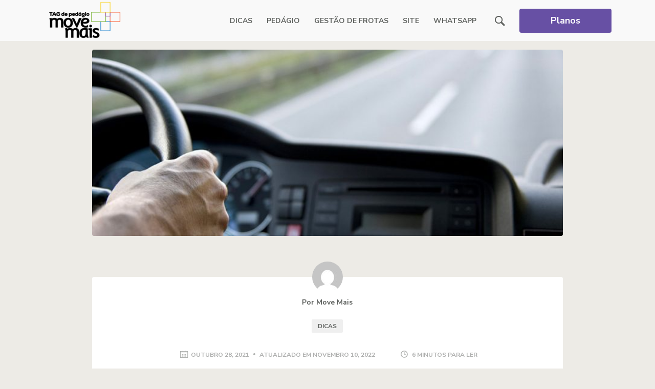

--- FILE ---
content_type: text/html; charset=UTF-8
request_url: https://blog.movemais.net/direcao-economica/
body_size: 18460
content:
<!DOCTYPE html>
<html lang="pt-BR">
<head>
    <meta charset="UTF-8">
    <meta name="viewport" content="width=device-width, initial-scale=1, shrink-to-fit=no">
    <meta name="mobile-web-app-capable" content="yes">
    <meta name="apple-mobile-web-app-capable" content="yes">
    <meta name="apple-mobile-web-app-title" content="Blog da Move Mais &#8211; TAG de Pedágio - No blog da Move Mais, você irá encontrar conteúdos para esclarecer suas dúvidas sobre tag de pedágio, gestão de frotas e muito mais.">
    <link rel="profile" href="http://gmpg.org/xfn/11">
    <title>Quais os princípios da direção econômica? Saiba aplicá-los no dia a dia! &#8211; Blog da Move Mais &#8211; TAG de Pedágio</title>
<meta name='robots' content='max-image-preview:large' />
<link rel='dns-prefetch' href='//fonts.googleapis.com' />
<link rel="alternate" type="application/rss+xml" title="Feed para Blog da Move Mais - TAG de Pedágio &raquo;" href="https://blog.movemais.net/feed/" />
<link rel="alternate" type="application/rss+xml" title="Feed de comentários para Blog da Move Mais - TAG de Pedágio &raquo;" href="https://blog.movemais.net/comments/feed/" />
<link rel="alternate" type="application/rss+xml" title="Feed de comentários para Blog da Move Mais - TAG de Pedágio &raquo; Quais os princípios da direção econômica? Saiba aplicá-los no dia a dia!" href="https://blog.movemais.net/direcao-economica/feed/" />
<link rel='stylesheet' id='wp-block-library-css' href='https://blog.movemais.net/wp-includes/css/dist/block-library/style.min.css?ver=6.4.2' type='text/css' media='all' />
<style id='classic-theme-styles-inline-css' type='text/css'>
/*! This file is auto-generated */
.wp-block-button__link{color:#fff;background-color:#32373c;border-radius:9999px;box-shadow:none;text-decoration:none;padding:calc(.667em + 2px) calc(1.333em + 2px);font-size:1.125em}.wp-block-file__button{background:#32373c;color:#fff;text-decoration:none}
</style>
<style id='global-styles-inline-css' type='text/css'>
body{--wp--preset--color--black: #000000;--wp--preset--color--cyan-bluish-gray: #abb8c3;--wp--preset--color--white: #ffffff;--wp--preset--color--pale-pink: #f78da7;--wp--preset--color--vivid-red: #cf2e2e;--wp--preset--color--luminous-vivid-orange: #ff6900;--wp--preset--color--luminous-vivid-amber: #fcb900;--wp--preset--color--light-green-cyan: #7bdcb5;--wp--preset--color--vivid-green-cyan: #00d084;--wp--preset--color--pale-cyan-blue: #8ed1fc;--wp--preset--color--vivid-cyan-blue: #0693e3;--wp--preset--color--vivid-purple: #9b51e0;--wp--preset--gradient--vivid-cyan-blue-to-vivid-purple: linear-gradient(135deg,rgba(6,147,227,1) 0%,rgb(155,81,224) 100%);--wp--preset--gradient--light-green-cyan-to-vivid-green-cyan: linear-gradient(135deg,rgb(122,220,180) 0%,rgb(0,208,130) 100%);--wp--preset--gradient--luminous-vivid-amber-to-luminous-vivid-orange: linear-gradient(135deg,rgba(252,185,0,1) 0%,rgba(255,105,0,1) 100%);--wp--preset--gradient--luminous-vivid-orange-to-vivid-red: linear-gradient(135deg,rgba(255,105,0,1) 0%,rgb(207,46,46) 100%);--wp--preset--gradient--very-light-gray-to-cyan-bluish-gray: linear-gradient(135deg,rgb(238,238,238) 0%,rgb(169,184,195) 100%);--wp--preset--gradient--cool-to-warm-spectrum: linear-gradient(135deg,rgb(74,234,220) 0%,rgb(151,120,209) 20%,rgb(207,42,186) 40%,rgb(238,44,130) 60%,rgb(251,105,98) 80%,rgb(254,248,76) 100%);--wp--preset--gradient--blush-light-purple: linear-gradient(135deg,rgb(255,206,236) 0%,rgb(152,150,240) 100%);--wp--preset--gradient--blush-bordeaux: linear-gradient(135deg,rgb(254,205,165) 0%,rgb(254,45,45) 50%,rgb(107,0,62) 100%);--wp--preset--gradient--luminous-dusk: linear-gradient(135deg,rgb(255,203,112) 0%,rgb(199,81,192) 50%,rgb(65,88,208) 100%);--wp--preset--gradient--pale-ocean: linear-gradient(135deg,rgb(255,245,203) 0%,rgb(182,227,212) 50%,rgb(51,167,181) 100%);--wp--preset--gradient--electric-grass: linear-gradient(135deg,rgb(202,248,128) 0%,rgb(113,206,126) 100%);--wp--preset--gradient--midnight: linear-gradient(135deg,rgb(2,3,129) 0%,rgb(40,116,252) 100%);--wp--preset--font-size--small: 13px;--wp--preset--font-size--medium: 20px;--wp--preset--font-size--large: 36px;--wp--preset--font-size--x-large: 42px;--wp--preset--spacing--20: 0.44rem;--wp--preset--spacing--30: 0.67rem;--wp--preset--spacing--40: 1rem;--wp--preset--spacing--50: 1.5rem;--wp--preset--spacing--60: 2.25rem;--wp--preset--spacing--70: 3.38rem;--wp--preset--spacing--80: 5.06rem;--wp--preset--shadow--natural: 6px 6px 9px rgba(0, 0, 0, 0.2);--wp--preset--shadow--deep: 12px 12px 50px rgba(0, 0, 0, 0.4);--wp--preset--shadow--sharp: 6px 6px 0px rgba(0, 0, 0, 0.2);--wp--preset--shadow--outlined: 6px 6px 0px -3px rgba(255, 255, 255, 1), 6px 6px rgba(0, 0, 0, 1);--wp--preset--shadow--crisp: 6px 6px 0px rgba(0, 0, 0, 1);}:where(.is-layout-flex){gap: 0.5em;}:where(.is-layout-grid){gap: 0.5em;}body .is-layout-flow > .alignleft{float: left;margin-inline-start: 0;margin-inline-end: 2em;}body .is-layout-flow > .alignright{float: right;margin-inline-start: 2em;margin-inline-end: 0;}body .is-layout-flow > .aligncenter{margin-left: auto !important;margin-right: auto !important;}body .is-layout-constrained > .alignleft{float: left;margin-inline-start: 0;margin-inline-end: 2em;}body .is-layout-constrained > .alignright{float: right;margin-inline-start: 2em;margin-inline-end: 0;}body .is-layout-constrained > .aligncenter{margin-left: auto !important;margin-right: auto !important;}body .is-layout-constrained > :where(:not(.alignleft):not(.alignright):not(.alignfull)){max-width: var(--wp--style--global--content-size);margin-left: auto !important;margin-right: auto !important;}body .is-layout-constrained > .alignwide{max-width: var(--wp--style--global--wide-size);}body .is-layout-flex{display: flex;}body .is-layout-flex{flex-wrap: wrap;align-items: center;}body .is-layout-flex > *{margin: 0;}body .is-layout-grid{display: grid;}body .is-layout-grid > *{margin: 0;}:where(.wp-block-columns.is-layout-flex){gap: 2em;}:where(.wp-block-columns.is-layout-grid){gap: 2em;}:where(.wp-block-post-template.is-layout-flex){gap: 1.25em;}:where(.wp-block-post-template.is-layout-grid){gap: 1.25em;}.has-black-color{color: var(--wp--preset--color--black) !important;}.has-cyan-bluish-gray-color{color: var(--wp--preset--color--cyan-bluish-gray) !important;}.has-white-color{color: var(--wp--preset--color--white) !important;}.has-pale-pink-color{color: var(--wp--preset--color--pale-pink) !important;}.has-vivid-red-color{color: var(--wp--preset--color--vivid-red) !important;}.has-luminous-vivid-orange-color{color: var(--wp--preset--color--luminous-vivid-orange) !important;}.has-luminous-vivid-amber-color{color: var(--wp--preset--color--luminous-vivid-amber) !important;}.has-light-green-cyan-color{color: var(--wp--preset--color--light-green-cyan) !important;}.has-vivid-green-cyan-color{color: var(--wp--preset--color--vivid-green-cyan) !important;}.has-pale-cyan-blue-color{color: var(--wp--preset--color--pale-cyan-blue) !important;}.has-vivid-cyan-blue-color{color: var(--wp--preset--color--vivid-cyan-blue) !important;}.has-vivid-purple-color{color: var(--wp--preset--color--vivid-purple) !important;}.has-black-background-color{background-color: var(--wp--preset--color--black) !important;}.has-cyan-bluish-gray-background-color{background-color: var(--wp--preset--color--cyan-bluish-gray) !important;}.has-white-background-color{background-color: var(--wp--preset--color--white) !important;}.has-pale-pink-background-color{background-color: var(--wp--preset--color--pale-pink) !important;}.has-vivid-red-background-color{background-color: var(--wp--preset--color--vivid-red) !important;}.has-luminous-vivid-orange-background-color{background-color: var(--wp--preset--color--luminous-vivid-orange) !important;}.has-luminous-vivid-amber-background-color{background-color: var(--wp--preset--color--luminous-vivid-amber) !important;}.has-light-green-cyan-background-color{background-color: var(--wp--preset--color--light-green-cyan) !important;}.has-vivid-green-cyan-background-color{background-color: var(--wp--preset--color--vivid-green-cyan) !important;}.has-pale-cyan-blue-background-color{background-color: var(--wp--preset--color--pale-cyan-blue) !important;}.has-vivid-cyan-blue-background-color{background-color: var(--wp--preset--color--vivid-cyan-blue) !important;}.has-vivid-purple-background-color{background-color: var(--wp--preset--color--vivid-purple) !important;}.has-black-border-color{border-color: var(--wp--preset--color--black) !important;}.has-cyan-bluish-gray-border-color{border-color: var(--wp--preset--color--cyan-bluish-gray) !important;}.has-white-border-color{border-color: var(--wp--preset--color--white) !important;}.has-pale-pink-border-color{border-color: var(--wp--preset--color--pale-pink) !important;}.has-vivid-red-border-color{border-color: var(--wp--preset--color--vivid-red) !important;}.has-luminous-vivid-orange-border-color{border-color: var(--wp--preset--color--luminous-vivid-orange) !important;}.has-luminous-vivid-amber-border-color{border-color: var(--wp--preset--color--luminous-vivid-amber) !important;}.has-light-green-cyan-border-color{border-color: var(--wp--preset--color--light-green-cyan) !important;}.has-vivid-green-cyan-border-color{border-color: var(--wp--preset--color--vivid-green-cyan) !important;}.has-pale-cyan-blue-border-color{border-color: var(--wp--preset--color--pale-cyan-blue) !important;}.has-vivid-cyan-blue-border-color{border-color: var(--wp--preset--color--vivid-cyan-blue) !important;}.has-vivid-purple-border-color{border-color: var(--wp--preset--color--vivid-purple) !important;}.has-vivid-cyan-blue-to-vivid-purple-gradient-background{background: var(--wp--preset--gradient--vivid-cyan-blue-to-vivid-purple) !important;}.has-light-green-cyan-to-vivid-green-cyan-gradient-background{background: var(--wp--preset--gradient--light-green-cyan-to-vivid-green-cyan) !important;}.has-luminous-vivid-amber-to-luminous-vivid-orange-gradient-background{background: var(--wp--preset--gradient--luminous-vivid-amber-to-luminous-vivid-orange) !important;}.has-luminous-vivid-orange-to-vivid-red-gradient-background{background: var(--wp--preset--gradient--luminous-vivid-orange-to-vivid-red) !important;}.has-very-light-gray-to-cyan-bluish-gray-gradient-background{background: var(--wp--preset--gradient--very-light-gray-to-cyan-bluish-gray) !important;}.has-cool-to-warm-spectrum-gradient-background{background: var(--wp--preset--gradient--cool-to-warm-spectrum) !important;}.has-blush-light-purple-gradient-background{background: var(--wp--preset--gradient--blush-light-purple) !important;}.has-blush-bordeaux-gradient-background{background: var(--wp--preset--gradient--blush-bordeaux) !important;}.has-luminous-dusk-gradient-background{background: var(--wp--preset--gradient--luminous-dusk) !important;}.has-pale-ocean-gradient-background{background: var(--wp--preset--gradient--pale-ocean) !important;}.has-electric-grass-gradient-background{background: var(--wp--preset--gradient--electric-grass) !important;}.has-midnight-gradient-background{background: var(--wp--preset--gradient--midnight) !important;}.has-small-font-size{font-size: var(--wp--preset--font-size--small) !important;}.has-medium-font-size{font-size: var(--wp--preset--font-size--medium) !important;}.has-large-font-size{font-size: var(--wp--preset--font-size--large) !important;}.has-x-large-font-size{font-size: var(--wp--preset--font-size--x-large) !important;}
.wp-block-navigation a:where(:not(.wp-element-button)){color: inherit;}
:where(.wp-block-post-template.is-layout-flex){gap: 1.25em;}:where(.wp-block-post-template.is-layout-grid){gap: 1.25em;}
:where(.wp-block-columns.is-layout-flex){gap: 2em;}:where(.wp-block-columns.is-layout-grid){gap: 2em;}
.wp-block-pullquote{font-size: 1.5em;line-height: 1.6;}
</style>
<link rel='stylesheet' id='google-fonts-css' href='https://fonts.googleapis.com/css?family=Nunito+Sans%3A400%2C400i%2C700%2C700i&#038;display=swap&#038;ver=1.5' type='text/css' media='all' />
<link rel='stylesheet' id='child-rockcontent-styles-css' href='https://blog.movemais.net/wp-content/themes/bennington/css/child-theme.min.css?ver=1.5' type='text/css' media='all' />
<style id='child-rockcontent-styles-inline-css' type='text/css'>

        :root {
        --background-color-header: #f9f9f9;
        }
    
        :root {
        --color-text-header: #5F625F;
        }
    
        :root {
        --color-primary-light: #62a743;
        }
    
        :root {
        --color-secondary: #0075bb;
        }
    
        :root {
        --color-contrast: #6750a4;
        }
    
        :root {
        --color-contrast-text: #ffffff;
        }
    
        :root {
        --color-link: #6750a4        }
    
        :root {
        --background-color-footer: #EDEBE6;
        }
    
        :root {
        --color-text-footer: #0075bb;
        }
    
</style>
<script type="text/javascript" src="https://blog.movemais.net/wp-content/mu-plugins/chorus-core/integrations/script.js?ver=1" id="chorus_integrations_main-js"></script>
<script type="text/javascript" src="https://blog.movemais.net/wp-content/themes/rc-base/js/jquery-3.4.1.min.js" id="jquery-js"></script>
<link rel="https://api.w.org/" href="https://blog.movemais.net/wp-json/" /><link rel="alternate" type="application/json" href="https://blog.movemais.net/wp-json/wp/v2/posts/415" /><link rel='shortlink' href='https://blog.movemais.net/?p=415' />
<link rel="alternate" type="application/json+oembed" href="https://blog.movemais.net/wp-json/oembed/1.0/embed?url=https%3A%2F%2Fblog.movemais.net%2Fdirecao-economica%2F" />
<link rel="alternate" type="text/xml+oembed" href="https://blog.movemais.net/wp-json/oembed/1.0/embed?url=https%3A%2F%2Fblog.movemais.net%2Fdirecao-economica%2F&#038;format=xml" />

    <script type='text/javascript'>
      window.chorusAnalytics_blogName = 'Blog da Move Mais - TAG de Pedágio';
    </script>
  
      <script type='text/javascript'>
        window.chorusAnalytics_postType              = 'post';
        window.chorusAnalytics_postDate              =  1635418803;
        window.chorusAnalytics_postAuthor            = 'Move Mais';
        window.chorusAnalytics_postCategories        = '"[\"Dicas\"]"';
        window.chorusAnalytics_postTags              = '""';
        window.chorusAnalytics_postWordCount         =  1119;
        window.chorusAnalytics_postPublishedByStudio =  true;
      </script>
    
    <script type='text/javascript'>
      window.addEventListener('load', function () {
        if (!window.chorusAnalytics_isLoaded) {
          
        }
      });
    </script>
  <script>window.chorusAnalytics_integrationsUrl = "https:\/\/blog.movemais.net\/wp-json\/chorus-core\/v1\/integrations";</script>        <!-- Google Analytics -->
        <script>
            (function (i, s, o, g, r, a, m) {
                i['GoogleAnalyticsObject'] = r;
                i[r] = i[r] || function () {
                    (i[r].q = i[r].q || []).push(arguments)
                }, i[r].l = 1 * new Date();
                a = s.createElement(o),
                    m = s.getElementsByTagName(o)[0];
                a.async = 1;
                a.src = g;
                m.parentNode.insertBefore(a, m)
            })(window, document, 'script', 'https://www.google-analytics.com/analytics.js', 'ga');

            ga('create', 'UA-37380722-2', 'auto');
            ga('send', 'pageview');
        </script>
        <!-- End Google Analytics -->
        <link rel="icon" href="https://blog.movemais.net/wp-content/uploads/2023/11/cropped-logo_mark_contorno_512x512-32x32.png" sizes="32x32" />
<link rel="icon" href="https://blog.movemais.net/wp-content/uploads/2023/11/cropped-logo_mark_contorno_512x512-192x192.png" sizes="192x192" />
<link rel="apple-touch-icon" href="https://blog.movemais.net/wp-content/uploads/2023/11/cropped-logo_mark_contorno_512x512-180x180.png" />
<meta name="msapplication-TileImage" content="https://blog.movemais.net/wp-content/uploads/2023/11/cropped-logo_mark_contorno_512x512-270x270.png" />
		<style type="text/css" id="wp-custom-css">
			/* Tamanho da logo */
.custom-logo-link img {
    max-height: 80px;
}
/* Efeito passar o mouse nos botões */
#wrapper-navbar .btn-cta-wrapper .btn-cta:hover, .btn.btn-contrast:hover, .wpcf7 input.btn-contrast[type=submit]:hover, .wrap-load-more a.btn-contrast:hover {
    background-color: #ef4a23;
}
/* CAIXA DE NEWSLETTER */
.rock-convert-subscribe-form{
box-shadow: rgba(0, 0, 0, 0.4) 0px 0px 15px 2px;
}
.rock-convert-subscribe-form input[type="submit"]{
background-color: #62a743 !important;
}
.rock-convert-subscribe-form input[type="submit"]:hover{
background-color: #FEA100 !important;
}
/* CTA */
.rock-widget-cta{
border-radius: 10px !important;
}
.rock-widget-cta a {
font-size: 22px;
}
		</style>
		</head>

<body class="post-template-default single single-post postid-415 single-format-standard wp-custom-logo group-blog logo-navbar">
<div class="site" id="page">

    <div id="wrapper-navbar">
    <a class="skip-link sr-only sr-only-focusable" href="#content">
        Ir para o conte&uacute;do    </a>

    <div class="container">
        <nav class="menu-wrapper navbar navbar-expand-lg navbar-light px-0  has-cta">
                            <div class="mr-5">
                     <a href="https://blog.movemais.net/" class="navbar-brand custom-logo-link " rel="home" itemprop="url"><img width="250" height="125" src="https://blog.movemais.net/wp-content/uploads/2020/05/cropped-Logo_Move_Mais_HorizontalTAG_Pedagio_2020-e1714098928427.png" class="img-fluid" title="Home" alt="logo" decoding="async" /></a>                </div>
                        <button class="navbar-toggler" type="button" aria-expanded="false" aria-label="Toggle navigation">
                <span class="navbar-toggler-icon"></span>
            </button>
            <div class="menu-main-links"><ul id="menu-menu-principal" class="navbar-nav navbar-header"><li itemscope="itemscope" itemtype="https://www.schema.org/SiteNavigationElement" id="menu-item-21" class="menu-item menu-item-type-taxonomy menu-item-object-category current-post-ancestor current-menu-parent current-post-parent active menu-item-21 nav-item"><a title="Dicas" href="https://blog.movemais.net/categoria/dicas/" class="nav-link">Dicas</a></li>
<li itemscope="itemscope" itemtype="https://www.schema.org/SiteNavigationElement" id="menu-item-22" class="menu-item menu-item-type-taxonomy menu-item-object-category menu-item-22 nav-item"><a title="Pedágio" href="https://blog.movemais.net/categoria/pedagio/" class="nav-link">Pedágio</a></li>
<li itemscope="itemscope" itemtype="https://www.schema.org/SiteNavigationElement" id="menu-item-23" class="menu-item menu-item-type-taxonomy menu-item-object-category menu-item-23 nav-item"><a title="Gestão de Frotas" href="https://blog.movemais.net/categoria/gestao-de-frotas/" class="nav-link">Gestão de Frotas</a></li>
<li itemscope="itemscope" itemtype="https://www.schema.org/SiteNavigationElement" id="menu-item-14" class="menu-item menu-item-type-custom menu-item-object-custom menu-item-14 nav-item"><a title="Site" target="_blank" href="https://movemais.com/" class="nav-link">Site</a></li>
<li itemscope="itemscope" itemtype="https://www.schema.org/SiteNavigationElement" id="menu-item-1318" class="menu-item menu-item-type-custom menu-item-object-custom menu-item-1318 nav-item"><a title="WhatsApp" href="https://wa.me/5511966192193" class="nav-link">WhatsApp</a></li>
</ul></div>            <ul class="navbar-nav d-none d-lg-flex align-items-center">
                                <li class="nav-item order-md-2 btn-cta-wrapper">
                    <a href="https://movemais.com/#/servicos" target="_blank" class="btn-cta">
                        Planos                    </a>
                </li>
                                <div class="searchform-tooltip d-none d-lg-block">
    <a href="#" class="searchform-tooltip--btn">
        <svg fill="currentColor" width="20" height="20" viewBox="0 0 20 20" xmlns="http://www.w3.org/2000/svg">
            <path d="M13.028 2.232c-2.976-2.976-7.82-2.976-10.796 0-2.976 2.977-2.976 7.82 0 10.797 2.65 2.65 6.778 2.933 9.752.864.062.297.206.58.436.81l4.334 4.334c.632.63 1.652.63 2.28 0a1.61 1.61 0 0 0 0-2.281l-4.333-4.336a1.613 1.613 0 0 0-.809-.434c2.07-2.975 1.787-7.102-.864-9.754zm-1.369 9.428a5.705 5.705 0 0 1-8.059 0 5.708 5.708 0 0 1 0-8.059 5.707 5.707 0 0 1 8.06 0 5.705 5.705 0 0 1 0 8.06z"></path>
        </svg>
    </a>
    <form class="searchform-tooltip-form " method="get" id="searchform-tt" action="https://blog.movemais.net/"
          role="search">
        <label class="sr-only d-none" for="s">Buscar</label>
        <input class="field form-control mr-sm-2" id="s" name="s" type="search" value=""
               placeholder="Buscar">
        <button class="d-none" type="submit"></button>
    </form>
</div>

<form method="get" id="searchform" action="https://blog.movemais.net/" role="search"
      class="search-custom d-lg-none form-inline">
    <label class="sr-only d-none" for="s">Buscar</label>
    <div class="input-group border-0">
        <input class="field form-control" id="s" name="s" type="search" value=""
               placeholder="Buscar">
        <button type="submit" class="bg-transparent border-0 color-text-header">
            <svg fill="currentColor" width="20" height="20" viewBox="0 0 20 20" xmlns="http://www.w3.org/2000/svg">
                <path d="M13.028 2.232c-2.976-2.976-7.82-2.976-10.796 0-2.976 2.977-2.976 7.82 0 10.797 2.65 2.65 6.778 2.933 9.752.864.062.297.206.58.436.81l4.334 4.334c.632.63 1.652.63 2.28 0a1.61 1.61 0 0 0 0-2.281l-4.333-4.336a1.613 1.613 0 0 0-.809-.434c2.07-2.975 1.787-7.102-.864-9.754zm-1.369 9.428a5.705 5.705 0 0 1-8.059 0 5.708 5.708 0 0 1 0-8.059 5.707 5.707 0 0 1 8.06 0 5.705 5.705 0 0 1 0 8.06z"></path>
            </svg>
        </button>
    </div>
</form>
            </ul>
        </nav>
    </div>

    <div class="menu-main-mobile d-lg-none bg-white">
        <a href="#" class="menu-main-mobile-close">
            <svg width="15" height="15" xmlns="http://www.w3.org/2000/svg">
                <path d="M7.5 8.683l-6.076 6.076a.833.833 0 0 1-1.177-.006.833.833 0 0 1-.006-1.177L6.317 7.5.241 1.424A.833.833 0 0 1 .247.247.833.833 0 0 1 1.424.24L7.5 6.317 13.576.241a.833.833 0 0 1 1.177.006c.327.326.33.853.006 1.177L8.683 7.5l6.076 6.076a.833.833 0 0 1-.006 1.177.833.833 0 0 1-1.177.006L7.5 8.683z"/>
            </svg>
        </a>
        <div class="menu-main-mobile-header">
            <a href="https://blog.movemais.net/" class="navbar-brand custom-logo-link " rel="home" itemprop="url"><img width="250" height="125" src="https://blog.movemais.net/wp-content/uploads/2020/05/cropped-Logo_Move_Mais_HorizontalTAG_Pedagio_2020-e1714098928427.png" class="img-fluid" title="Home" alt="logo" decoding="async" /></a>        </div>
        <div class="menu-main-mobile-content">
            <div class="menu-main-mobile-nav"><ul id="menu-menu-principal-1" class="p-0"><li class="menu-item menu-item-type-taxonomy menu-item-object-category current-post-ancestor current-menu-parent current-post-parent menu-item-21"><a href="https://blog.movemais.net/categoria/dicas/">Dicas</a></li>
<li class="menu-item menu-item-type-taxonomy menu-item-object-category menu-item-22"><a href="https://blog.movemais.net/categoria/pedagio/">Pedágio</a></li>
<li class="menu-item menu-item-type-taxonomy menu-item-object-category menu-item-23"><a href="https://blog.movemais.net/categoria/gestao-de-frotas/">Gestão de Frotas</a></li>
<li class="menu-item menu-item-type-custom menu-item-object-custom menu-item-14"><a target="_blank" rel="noopener" href="https://movemais.com/">Site</a></li>
<li class="menu-item menu-item-type-custom menu-item-object-custom menu-item-1318"><a href="https://wa.me/5511966192193">WhatsApp</a></li>
</ul></div>        </div>
        <div class="menu-main-mobile-footer">
                            <a href="https://movemais.com/#/servicos" target="_blank" class="btn mb-3 mb-lg-0 btn-block btn-contrast">
                    Planos                </a>
            <div class="searchform-tooltip d-none d-lg-block">
    <a href="#" class="searchform-tooltip--btn">
        <svg fill="currentColor" width="20" height="20" viewBox="0 0 20 20" xmlns="http://www.w3.org/2000/svg">
            <path d="M13.028 2.232c-2.976-2.976-7.82-2.976-10.796 0-2.976 2.977-2.976 7.82 0 10.797 2.65 2.65 6.778 2.933 9.752.864.062.297.206.58.436.81l4.334 4.334c.632.63 1.652.63 2.28 0a1.61 1.61 0 0 0 0-2.281l-4.333-4.336a1.613 1.613 0 0 0-.809-.434c2.07-2.975 1.787-7.102-.864-9.754zm-1.369 9.428a5.705 5.705 0 0 1-8.059 0 5.708 5.708 0 0 1 0-8.059 5.707 5.707 0 0 1 8.06 0 5.705 5.705 0 0 1 0 8.06z"></path>
        </svg>
    </a>
    <form class="searchform-tooltip-form " method="get" id="searchform-tt" action="https://blog.movemais.net/"
          role="search">
        <label class="sr-only d-none" for="s">Buscar</label>
        <input class="field form-control mr-sm-2" id="s" name="s" type="search" value=""
               placeholder="Buscar">
        <button class="d-none" type="submit"></button>
    </form>
</div>

<form method="get" id="searchform" action="https://blog.movemais.net/" role="search"
      class="search-custom d-lg-none form-inline">
    <label class="sr-only d-none" for="s">Buscar</label>
    <div class="input-group border-0">
        <input class="field form-control" id="s" name="s" type="search" value=""
               placeholder="Buscar">
        <button type="submit" class="bg-transparent border-0 color-text-header">
            <svg fill="currentColor" width="20" height="20" viewBox="0 0 20 20" xmlns="http://www.w3.org/2000/svg">
                <path d="M13.028 2.232c-2.976-2.976-7.82-2.976-10.796 0-2.976 2.977-2.976 7.82 0 10.797 2.65 2.65 6.778 2.933 9.752.864.062.297.206.58.436.81l4.334 4.334c.632.63 1.652.63 2.28 0a1.61 1.61 0 0 0 0-2.281l-4.333-4.336a1.613 1.613 0 0 0-.809-.434c2.07-2.975 1.787-7.102-.864-9.754zm-1.369 9.428a5.705 5.705 0 0 1-8.059 0 5.708 5.708 0 0 1 0-8.059 5.707 5.707 0 0 1 8.06 0 5.705 5.705 0 0 1 0 8.06z"></path>
            </svg>
        </button>
    </div>
</form>
        </div>
    </div>
</div>


<div class="wrapper">
                <div class="container px-xs-0">
                <div class="row mx-xs-0">
                    <div class="col-sm-12 px-xs-0  col-lg-10 offset-lg-1">
                        <section class="single-header">
                            <picture class="w-100">
                                <source media="(max-width: 445px)" srcset="https://blog.movemais.net/wp-content/uploads/2021/10/post_thumbnail-4c7671e268eec5c3414fe24aa1d3e487-445x445.jpeg">
                                <img src="https://blog.movemais.net/wp-content/uploads/2021/10/post_thumbnail-4c7671e268eec5c3414fe24aa1d3e487-925x308.jpeg" alt=""
                                     class="single-header-image w-100 rounded-md">
                            </picture>
                        </section>
                    </div>
                </div>
            </div>
        
        <div class="container ">
            <div class="row">
                <main class="col-sm-12 bg-xs-white col-lg-10 offset-lg-1">
                    
<article class="post-single bg-white rounded post-415 post type-post status-publish format-standard has-post-thumbnail hentry category-dicas" id="post-415">
    <div class="post-single__content">
        <div class="post-single__content__meta">
            <img alt='' src='https://secure.gravatar.com/avatar/496c48ce215e02654fa2696f2259c5e6?s=60&#038;d=mm&#038;r=g' srcset='https://secure.gravatar.com/avatar/496c48ce215e02654fa2696f2259c5e6?s=120&#038;d=mm&#038;r=g 2x' class='avatar avatar-60 photo' height='60' width='60' decoding='async'/>            <a class="author-link font-weight-bold"
               href="https://blog.movemais.net/author/wilson_joao/">
                Por&nbsp;Move Mais            </a>
        </div>

        <span class="post-single__content__category">
            <ul class="post-categories"><li><a href="https://blog.movemais.net/categoria/dicas/" rel="category">Dicas</a></li></ul>        </span>

        <div class="post-single__content__metadata">
            <div class="post-single__content__metadata-dates"><span><svg fill="#AFB1AF" width="16" height="14" viewBox="0 0 16 14" xmlns="http://www.w3.org/2000/svg">
                <path d="M15.335 3.233v10.71H0V1.091h4.75V.199h1.083v.893h3.669V.199h1.082v.893h4.751v2.141zM4.751 2.163H1.082v1.784h13.17V2.162h-3.668v.714H9.502v-.714H5.833v.893H4.751v-.893zM1.082 5.017v7.853h13.17V5.018H1.083zM3.5 9.622h1.885v1.885H3.5V9.622zm3.23 0h1.885v1.885H6.731V9.622zm3.232 0h1.884v1.885H9.962V9.622zM6.73 6.392h1.884v1.884H6.731V6.392zm3.23 0h1.885v1.884H9.962V6.392zm-6.461 0h1.885v1.884H3.5V6.392z"></path>
            </svg><time class="posted-on published" datetime="2021-10-28T11:00:03-03:00">outubro 28, 2021</time></span><span><svg class="d-inline d-md-none" fill="#AFB1AF" width="16" height="14" viewBox="0 0 16 14" xmlns="http://www.w3.org/2000/svg"><path d="M15.335 3.233v10.71H0V1.091h4.75V.199h1.083v.893h3.669V.199h1.082v.893h4.751v2.141zM4.751 2.163H1.082v1.784h13.17V2.162h-3.668v.714H9.502v-.714H5.833v.893H4.751v-.893zM1.082 5.017v7.853h13.17V5.018H1.083zM3.5 9.622h1.885v1.885H3.5V9.622zm3.23 0h1.885v1.885H6.731V9.622zm3.232 0h1.884v1.885H9.962V9.622zM6.73 6.392h1.884v1.884H6.731V6.392zm3.23 0h1.885v1.884H9.962V6.392zm-6.461 0h1.885v1.884H3.5V6.392z"></path></svg>
            <svg class="d-none d-md-inline" width="4px" height="4px" viewBox="0 0 4 4" version="1.1" xmlns="http://www.w3.org/2000/svg" xmlns:xlink="http://www.w3.org/1999/xlink"><circle fill="#AFB1AF" cx="2" cy="2" r="2"></circle></svg>
            Atualizado em <time class="updated" datetime="2022-11-10T18:28:07-03:00">novembro 10, 2022</time></span></div>            <div class="post-single__content__metadata-reading">
                <svg fill="#AFB1AF" width="14" height="14" viewBox="0 0 14 14" xmlns="http://www.w3.org/2000/svg">
                    <path d="M6.94 0a6.948 6.948 0 0 1 6.94 6.94 6.948 6.948 0 0 1-6.94 6.94A6.948 6.948 0 0 1 0 6.94 6.948 6.948 0 0 1 6.94 0zm0 12.403a5.47 5.47 0 0 0 5.463-5.463A5.47 5.47 0 0 0 6.94 1.477 5.47 5.47 0 0 0 1.477 6.94a5.47 5.47 0 0 0 5.463 5.463zm3.617-5.677a.571.571 0 0 1 0 1.143h-3.69a.571.571 0 0 1-.572-.572V2.976a.571.571 0 0 1 1.143 0v3.75h3.119z"></path>
                </svg>
                6 minutos para ler            </div>
        </div>

        <h1 class="post-single__content__title">
            Quais os princípios da direção econômica? Saiba aplicá-los no dia a dia!        </h1>
        <div class="post-single__content__body">
            <p>Que ter um veículo demanda várias despesas você já sabe, mas sabia também que guiar de maneira correta, além de ser mais seguro, oferece mais economia para o seu dia a dia? Ter uma direção econômica ajuda a <strong>reduzir consideravelmente o consumo de combustível</strong> e a economizar com manutenções, principalmente para quem gerencia frotas. </p>
<p>A direção econômica significa adotar algumas medidas inteligentes com o objetivo de economizar diariamente com as despesas dos automóveis. Essas ações incluem desde o abastecimento correto até o planejamento do melhor caminho a ser percorrido. </p>
<p>No entanto, não pense que precisa de muito, pois simples ações no dia a dia já resultarão em uma boa economia quando você colocar tudo na ponta do lápis. Continue a leitura para conferir as nossas dicas sobre esse assunto e aproveite para colocá-las em prática!</p>
<h2>Realizar a manutenção periódica</h2>
<p>Estar com a <a href="https://blog.movemais.net/manutencao-de-frota/" target="_blank" rel="noopener">manutenção</a> em dia é um dos primeiros e mais importantes passos para economizar com as despesas com o veículo. Isso acontece porque se há alguma peça gasta, mal encaixada ou vencida, por exemplo, isso pode gerar mais gastos com combustível e com trocas urgentes. Essas, como você deve imaginar, costumam sair caro.</p>
<p>Nem sempre é fácil para o motorista identificar o motivo pelo qual o carro está tendo um desempenho abaixo do esperado e só com a ajuda de um mecânico é que será possível reparar o problema no veículo e evitar mais despesas. Veja alguns exemplos que refletem como é importante sempre <a href="https://blog.movemais.net/revisao-do-carro/" target="_blank" rel="noopener">revisar</a> e estar de olho na manutenção preventiva do automóvel:</p>
<ul>
<li>calibrar corretamente os pneus auxilia com um menor consumo de combustível;</li>
<li>
<strong>trocar os filtros de ar, os de combustível e as velas de ignição </strong>dentro do prazo estabelecido pelo fabricante também permite gastar menos com combustível, já que oferece melhor desempenho ao veículo;
</li>
<li>checar, por conta própria, quando uma luz parar de funcionar e trocar o fusível possibilita que se gaste menos com o serviço mecânico em trocas simples de serem feitas pelo próprio motorista.</li>
</ul>
<h2>Abastecer em postos confiáveis</h2>
<p>Abastecer no posto mais barato nem sempre é vantajoso. Pelo contrário, pode sair ainda mais caro no final das contas. Acontece que existem, infelizmente, muitos postos que adulteram a qualidade do combustível e oferecem a famosa &#8220;gasolina batizada&#8221;. Já passou por isso?</p>
<p>É importante sempre observar se o <strong>posto tem o</strong> <strong>selo de procedência da Agência Nacional de Petróleo (ANP) </strong>e desconfiar quando perceber que o preço está bem abaixo do praticado pelo mercado. Ao se deparar com uma situação de fraude, não hesite em denunciar a rede.</p>
<p>Outra dica que pode ajudar a economizar na hora de abastecer é optar por postos, que, além de oferecerem combustíveis seguros, também contam com programas de fidelidade ou de bonificação para quem sempre abastece no local.</p>
<p>Geralmente, ao acumular determinada pontuação, o cliente costuma ganhar descontos ou um valor para abastecer gratuitamente. Mas as regras variam de acordo com as políticas de cada empresa, por isso, vale a pena pesquisar qual programa é o mais vantajoso para você.</p>
<h2>Adotar a direção defensiva</h2>
<p>Além de garantir mais segurança ao motorista e a todos que trafegam pela via, e maior vida útil aos componentes do carro, adotar a direção defensiva também é uma forma de ter uma direção mais econômica.</p>
<p>Com ela, o motorista é capaz de prever acidentes — fator que, sem dúvidas, gera mais <a href="https://blog.movemais.net/custos-de-transporte/" target="_blank" rel="noopener">custos</a> para o conserto do veículo; sem contar as despesas quando há vítimas. Além disso, é fundamental ter atitudes mais conscientes e que geram menos gastos, como <strong>respeitar a sinalização e não tomar multas</strong>, apagar luzes desnecessárias para o momento, entre outras ações.</p>
<h2>Desligar o ar-condicionado quando possível</h2>
<p>Quem não gosta de estar em um carro fresco, principalmente no verão? O aparelho de ar-condicionado representa uma comodidade e um conforto dos veículos, mas saiba que ele é um dos vilões de <a href="https://blog.movemais.net/consumo-de-combustivel-frota/" target="_blank" rel="noopener">consumo de combustível</a>. Por isso, tenha atenção para deixá-lo ligado somente nos dias e horários mais quentes.</p>
<p>Uma alternativa também é instalar um <em>insulfilm </em>mais escuro para ajudar na retenção do calor, assim, o carro ficará menos quente durante o dia. Além disso, faça a limpeza periódica dos filtros do ar. Saiba que, quando eles estão sujos, dificultam a ventilação e isso contribui para mais gasto de combustível.</p>
<h2>Mudar as marchas corretamente</h2>
<p>Tenha atenção à marcha de que o carro está precisando no momento, pois passar a marcha errada ou demorar demais para mudá-la também ajuda a consumir mais do que o necessário. Além disso, sempre que for possível, mantenha as marchas mais altas para garantir uma menor rotação do motor.</p>
<h2>Acelerar de forma suave</h2>
<p><strong>Acelerar o carro também gasta mais combustível</strong>, já que ele precisará de mais agilidade, mas isso também faz com que o motor queime uma quantidade maior desse elemento. Por isso, acelere somente quando for preciso, pois, além de economizar, você adotará uma direção defensiva e evitará acidentes.</p>
<h2>Planejar o trajeto antes de pegar a estrada</h2>
<p>Uma medida importante e econômica é traçar a rota antecipadamente, com a ajuda de <a href="https://blog.movemais.net/aplicativo-para-caminhoneiros/" target="_blank" rel="noopener"><em>apps</em></a> de localização e buscadores na internet. Pode haver uma rota alternativa que seja mais curta ou que tenha um trânsito menos intenso, e isso ajudará na economia de combustível e de tempo.</p>
<p>No dia a dia, também reveja trajetos e os melhores horários para os deslocamentos. Ficar com o carro muito <a href="https://blog.movemais.net/otimizar-tempo/" target="_blank" rel="noopener">tempo</a> parado na via ou sob a lentidão do &#8220;anda e para&#8221; o tempo todo só vai aumentar o consumo de gasolina. Se possível, escolha um horário mais tranquilo e que tenha um fluxo mais leve.</p>
<p>Percebeu como a <strong>direção econômica é composta por ações simples do dia a dia</strong>? Saiba que, além da economia que ela proporciona, você ainda ajuda a evitar acidentes e preservar o meio ambiente. Estar atento a essas questões traz uma série de benefícios, como os que listamos neste artigo, e ajuda no exercício de boas condutas ao volante.</p>
<p>Falamos aqui diversas vezes sobre a direção defensiva, mas você sabe o verdadeiro significado dela e quais ações fazem parte desse tipo de direção? <a href="https://blog.movemais.net/move-mais-direcao-defensiva/" target="_blank" rel="noopener">Em nosso outro post, você vai aprender mais sobre direção defensiva</a> e saberá como colocá-la em prática. Aproveite!</p>
            <div class="clearfix"></div>
        </div>
    </div>
</article>
                </main>
                            </div>
        </div>

        
        <div class="container px-xs-0">
            
    <div class="row no-gutters-xs mt-5">
        <div class="col-12">
            <div class="section-title">
                <svg fill="#38393F" width="20" height="20" viewBox="0 0 20 20" xmlns="http://www.w3.org/2000/svg"><path d="M12.181 7.782c.27.27.41.643.386 1.024a1.33 1.33 0 0 1-.386.845 1.364 1.364 0 0 1-1.87 0 1.996 1.996 0 0 0-2.82 0l-4.249 4.245a1.997 1.997 0 1 0 2.825 2.825l2.511-2.515a.333.333 0 0 1 .363-.073 5.6 5.6 0 0 0 2.13.412h.132a.333.333 0 0 1 .237.569l-3.494 3.493a4.628 4.628 0 0 1-3.29 1.358 4.658 4.658 0 0 1-3.293-7.948l4.231-4.235a4.658 4.658 0 0 1 6.587 0zM18.6 1.364a4.658 4.658 0 0 1 0 6.587l-4.235 4.235a4.657 4.657 0 0 1-2.16 1.225h-.036l-.193.04-.106.02-.23.033h-.113c-.087 0-.163.017-.236.02l-.2.023h-.253a4.63 4.63 0 0 1-.495-.046 5.394 5.394 0 0 1-.403-.084l-.196-.053a2.643 2.643 0 0 1-.213-.07c-.07-.026-.143-.05-.213-.08s-.14-.056-.21-.09a4.618 4.618 0 0 1-1.33-.93 1.33 1.33 0 0 1 0-1.877 1.364 1.364 0 0 1 1.87 0c.779.778 2.041.778 2.82 0l1.092-1.085.026-.03 3.12-3.117a1.997 1.997 0 1 0-2.824-2.824l-2.505 2.501a.333.333 0 0 1-.362.074 5.589 5.589 0 0 0-2.126-.416h-.123a.333.333 0 1 1-.243-.569l3.49-3.487a4.658 4.658 0 0 1 6.587 0z"></path></svg>
                Artigos relacionados            </div>
        </div>
    </div>
    <div class="row no-gutters-xs">
                    <div class="col-12 col-md-4">
                <article class="post-card card post-1403 post type-post status-publish format-standard has-post-thumbnail hentry category-dicas category-ipva category-sem-categoria tag-app-move-mais tag-app-para-pagar-ipva tag-debitos-veiculares tag-ipva tag-pagamento-de-ipva" id="post-1403">
    <div class="post-card__thumbnail">
        <a href="https://blog.movemais.net/ipva-em-dia-ficou-mais-facil-pague-direto-pelo-app-move-mais/" class="thumbnail-link">
            <img width="300" height="170" src="https://blog.movemais.net/wp-content/uploads/2026/01/Banner-Blog-920x364px-300x170.png" class="card-post-image wp-post-image" alt="IPVA em dia ficou mais fácil: pague direto pelo app Move Mais" decoding="async" fetchpriority="high" />        </a>
    </div>
    <div class="post-card__content card-body">
        <div class="post-card__content__category">
            <ul class="post-categories"><li><a href="https://blog.movemais.net/categoria/dicas/" rel="category">Dicas</a></li><li><a href="https://blog.movemais.net/categoria/ipva/" rel="category">IPVA</a></li></ul>        </div>
        <h4 class="post-card__content__title"><a href="https://blog.movemais.net/ipva-em-dia-ficou-mais-facil-pague-direto-pelo-app-move-mais/" rel="bookmark">IPVA em dia ficou mais fácil: pague direto pelo app Move Mais</a></h4>        <div class="post-card__content__footer">
            <time class="post-card__content__post-date" itemprop="datePublished"
                  datetime="2026-01-20T18:54:28-03:00">
                janeiro 20, 2026            </time>
            <a href="https://blog.movemais.net/ipva-em-dia-ficou-mais-facil-pague-direto-pelo-app-move-mais/" title="IPVA em dia ficou mais fácil: pague direto pelo app Move Mais"
               class="post-card__content__post-link card-link ml-auto">
                LER MAIS                <svg class="icon-arrow-right" fill="#5F625F" width="5" height="9" viewBox="0 0 5 9"
                     xmlns="http://www.w3.org/2000/svg">
                    <path d="M4.82 4.946L1.05 8.816a.603.603 0 0 1-.87 0 .642.642 0 0 1 0-.892L3.518 4.5.18 1.076a.642.642 0 0 1 0-.891.603.603 0 0 1 .869 0l3.771 3.87a.637.637 0 0 1 0 .891z"></path>
                </svg>
            </a>
        </div>
    </div>
</article>
            </div>
                    <div class="col-12 col-md-4">
                <article class="post-card card post-1381 post type-post status-publish format-standard has-post-thumbnail hentry category-dicas" id="post-1381">
    <div class="post-card__thumbnail">
        <a href="https://blog.movemais.net/inspecao-veicular/" class="thumbnail-link">
            <img width="300" height="170" src="https://blog.movemais.net/wp-content/uploads/2024/10/post_thumbnail-b583bf35ef718705abf234b4fa0e11c8-300x170.jpeg" class="card-post-image wp-post-image" alt="" decoding="async" />        </a>
    </div>
    <div class="post-card__content card-body">
        <div class="post-card__content__category">
            <ul class="post-categories"><li><a href="https://blog.movemais.net/categoria/dicas/" rel="category">Dicas</a></li></ul>        </div>
        <h4 class="post-card__content__title"><a href="https://blog.movemais.net/inspecao-veicular/" rel="bookmark">Inspeção veicular: qual a importância desse procedimento?</a></h4>        <div class="post-card__content__footer">
            <time class="post-card__content__post-date" itemprop="datePublished"
                  datetime="2024-10-31T13:52:07-03:00">
                outubro 31, 2024            </time>
            <a href="https://blog.movemais.net/inspecao-veicular/" title="Inspeção veicular: qual a importância desse procedimento?"
               class="post-card__content__post-link card-link ml-auto">
                LER MAIS                <svg class="icon-arrow-right" fill="#5F625F" width="5" height="9" viewBox="0 0 5 9"
                     xmlns="http://www.w3.org/2000/svg">
                    <path d="M4.82 4.946L1.05 8.816a.603.603 0 0 1-.87 0 .642.642 0 0 1 0-.892L3.518 4.5.18 1.076a.642.642 0 0 1 0-.891.603.603 0 0 1 .869 0l3.771 3.87a.637.637 0 0 1 0 .891z"></path>
                </svg>
            </a>
        </div>
    </div>
</article>
            </div>
                    <div class="col-12 col-md-4">
                <article class="post-card card post-1378 post type-post status-publish format-standard has-post-thumbnail hentry category-dicas" id="post-1378">
    <div class="post-card__thumbnail">
        <a href="https://blog.movemais.net/plano-de-controle-de-manutencao/" class="thumbnail-link">
            <img width="300" height="170" src="https://blog.movemais.net/wp-content/uploads/2024/10/post_thumbnail-092f48ce852079de276dca3e9ef4e69d-300x170.jpeg" class="card-post-image wp-post-image" alt="" decoding="async" loading="lazy" />        </a>
    </div>
    <div class="post-card__content card-body">
        <div class="post-card__content__category">
            <ul class="post-categories"><li><a href="https://blog.movemais.net/categoria/dicas/" rel="category">Dicas</a></li></ul>        </div>
        <h4 class="post-card__content__title"><a href="https://blog.movemais.net/plano-de-controle-de-manutencao/" rel="bookmark">Plano de controle de manutenção: como funciona e como fazer na prática?</a></h4>        <div class="post-card__content__footer">
            <time class="post-card__content__post-date" itemprop="datePublished"
                  datetime="2024-10-22T13:23:54-03:00">
                outubro 22, 2024            </time>
            <a href="https://blog.movemais.net/plano-de-controle-de-manutencao/" title="Plano de controle de manutenção: como funciona e como fazer na prática?"
               class="post-card__content__post-link card-link ml-auto">
                LER MAIS                <svg class="icon-arrow-right" fill="#5F625F" width="5" height="9" viewBox="0 0 5 9"
                     xmlns="http://www.w3.org/2000/svg">
                    <path d="M4.82 4.946L1.05 8.816a.603.603 0 0 1-.87 0 .642.642 0 0 1 0-.892L3.518 4.5.18 1.076a.642.642 0 0 1 0-.891.603.603 0 0 1 .869 0l3.771 3.87a.637.637 0 0 1 0 .891z"></path>
                </svg>
            </a>
        </div>
    </div>
</article>
            </div>
            </div>

        </div>

        <div class="container">
            <div class="row mt-4 mt-sm-5">
                <div class="col col-md-8">
                    <div class="comments-area" id="comments">
    
    	<div id="respond" class="comment-respond">
		<h3 id="reply-title" class="comment-reply-title"><svg fill="#38393F" width="20" height="18" viewBox="0 0 20 18" xmlns="http://www.w3.org/2000/svg"><path d="M19.395 8.08c-1.205-2.997-4.458-4.495-9.76-4.495H7.139V.73c0-.193-.071-.36-.212-.502a.686.686 0 0 0-.502-.212c-.193 0-.36.071-.502.212l-5.71 5.71A.687.687 0 0 0 0 6.44c0 .194.07.36.212.502l5.71 5.71a.687.687 0 0 0 .502.212c.193 0 .36-.07.502-.212a.686.686 0 0 0 .212-.502V9.295h2.498c.728 0 1.38.022 1.957.067a14.11 14.11 0 0 1 1.717.24 6.375 6.375 0 0 1 1.484.474c.42.2.812.46 1.177.775.364.316.661.691.892 1.127.23.435.41.95.54 1.544a9.5 9.5 0 0 1 .196 2.019c0 .408-.019.866-.056 1.371 0 .045-.009.132-.028.262-.018.13-.027.229-.027.296 0 .111.031.204.094.279.064.074.151.11.262.11.12 0 .223-.062.313-.189.052-.066.1-.148.145-.245a19.648 19.648 0 0 0 .267-.602c.944-2.119 1.417-3.795 1.417-5.03 0-1.479-.197-2.717-.591-3.713z"></path></svg> Fale o que você pensa <small><a rel="nofollow" id="cancel-comment-reply-link" href="/direcao-economica/#respond" style="display:none;">Cancelar resposta</a></small></h3><form action="https://blog.movemais.net/wp-comments-post.php" method="post" id="commentform" class="d-flex flex-column" novalidate><span>O seu endereço de e-mail não será publicado.</span><div class="form-wrap"><div class="form-group comment-form-author"><label for="author">Nome</label> <input class="form-control" id="author" name="author" type="text" value="" size="30" aria-required="true" tabindex="3" required></div>
<div class="form-group comment-form-email"><label for="email">Email</label><input class="form-control" id="email" name="email" type="email" value="" size="30" aria-required="true" tabindex="4" required></div></div>
<p class="comment-form-cookies-consent"><input id="wp-comment-cookies-consent" name="wp-comment-cookies-consent" type="checkbox" value="yes" tabindex="1"><label for="wp-comment-cookies-consent">Salvar meus dados neste navegador para a próxima vez que eu comentar.</label></p>
<div class="form-group comment-form-comment"><label for="comment">Comentário</label><textarea class="form-control" id="comment" name="comment" aria-required="true" cols="45" rows="4" tabindex="2" required></textarea></div><p class="form-submit"><input name="submit" type="submit" id="submit" class="btn" value="Publicar comentário" tabindex="5"/> <input type='hidden' name='comment_post_ID' value='415' id='comment_post_ID' />
<input type='hidden' name='comment_parent' id='comment_parent' value='0' />
</p></form>	</div><!-- #respond -->
	    <script type="text/javascript">
        var commentForm = document.getElementById('commentform');
        commentForm.removeAttribute('novalidate');
    </script>
    </div>
                </div>
            </div>
        </div>
    
    <div class="container px-xs-0 mb-5">
        <div class="row no-gutters-xs">
            <div class="separator"></div>
        </div>

        <div class="row no-gutters-xs">
            <div class="col-sm-12 col-md-6">
                <h3 class="section-title mb-4">
    <svg fill="#38393F" width="15" height="20" viewBox="0 0 15 20" xmlns="http://www.w3.org/2000/svg"><path d="M14.957 11.71c-.229-2.983-1.618-4.852-2.843-6.502C10.98 3.681 10 2.363 10 .418a.417.417 0 0 0-.66-.34C7.5 1.395 5.967 3.614 5.43 5.732c-.373 1.474-.422 3.13-.43 4.225-1.698-.363-2.083-2.904-2.087-2.932a.419.419 0 0 0-.595-.316C2.23 6.752.131 7.818.008 12.074A7.058 7.058 0 0 0 0 12.5C0 16.635 3.365 20 7.5 20H7.522C11.647 19.987 15 16.627 15 12.5c0-.208-.043-.79-.043-.79zM7.5 19.166c-1.379 0-2.5-1.194-2.5-2.663 0-.05 0-.1.003-.162.017-.62.135-1.042.264-1.323.241.519.673.996 1.375.996.23 0 .417-.186.417-.417 0-.593.012-1.277.16-1.895.131-.547.445-1.13.843-1.597.177.606.522 1.097.86 1.576.482.685.98 1.393 1.067 2.601.006.072.011.144.011.221 0 1.468-1.121 2.663-2.5 2.663z"></path></svg>
    Artigos populares</h3>
<ul class="list-unstyled post-entry-list">
     <li class="post-entry post-1246 post type-post status-publish format-standard has-post-thumbnail hentry category-dicas" id="post-1246">
    <div class="post-entry__thumbnail">
        <a href="https://blog.movemais.net/ir-para-a-argentina-de-carro/" class="thumbnail-link">
            <img width="90" height="60" src="https://blog.movemais.net/wp-content/uploads/2024/03/post_thumbnail-d2f4541ac024bbe749b037a044650c45.jpeg" class="card-post-image wp-post-image" alt="" decoding="async" loading="lazy" srcset="https://blog.movemais.net/wp-content/uploads/2024/03/post_thumbnail-d2f4541ac024bbe749b037a044650c45.jpeg 2119w, https://blog.movemais.net/wp-content/uploads/2024/03/post_thumbnail-d2f4541ac024bbe749b037a044650c45-300x200.jpeg 300w, https://blog.movemais.net/wp-content/uploads/2024/03/post_thumbnail-d2f4541ac024bbe749b037a044650c45-1024x684.jpeg 1024w, https://blog.movemais.net/wp-content/uploads/2024/03/post_thumbnail-d2f4541ac024bbe749b037a044650c45-768x513.jpeg 768w" sizes="(max-width: 90px) 100vw, 90px" />        </a>
    </div>

    <div class="post-entry__content content-card-inline">
        <div class="post-entry__content__category">
            <ul class="post-categories"><li><a href="https://blog.movemais.net/categoria/dicas/" rel="category">Dicas</a></li></ul>        </div>
        <h5 class="post-entry__content__title"><a href="https://blog.movemais.net/ir-para-a-argentina-de-carro/" rel="bookmark">Ir para a Argentina de carro: o que é preciso saber</a></h5>    </div>
</li>
<li class="post-entry post-1233 post type-post status-publish format-standard has-post-thumbnail hentry category-dicas" id="post-1233">
    <div class="post-entry__thumbnail">
        <a href="https://blog.movemais.net/dirigir-carro-automatico/" class="thumbnail-link">
            <img width="90" height="60" src="https://blog.movemais.net/wp-content/uploads/2024/02/post_thumbnail-149ad6aa097c20d30b065bfabe70e7a4.jpeg" class="card-post-image wp-post-image" alt="" decoding="async" loading="lazy" srcset="https://blog.movemais.net/wp-content/uploads/2024/02/post_thumbnail-149ad6aa097c20d30b065bfabe70e7a4.jpeg 2121w, https://blog.movemais.net/wp-content/uploads/2024/02/post_thumbnail-149ad6aa097c20d30b065bfabe70e7a4-300x200.jpeg 300w" sizes="(max-width: 90px) 100vw, 90px" />        </a>
    </div>

    <div class="post-entry__content content-card-inline">
        <div class="post-entry__content__category">
            <ul class="post-categories"><li><a href="https://blog.movemais.net/categoria/dicas/" rel="category">Dicas</a></li></ul>        </div>
        <h5 class="post-entry__content__title"><a href="https://blog.movemais.net/dirigir-carro-automatico/" rel="bookmark">6 dicas para dirigir carro automático pela primeira vez</a></h5>    </div>
</li>
<li class="post-entry post-1009 post type-post status-publish format-standard has-post-thumbnail hentry category-sem-categoria" id="post-1009">
    <div class="post-entry__thumbnail">
        <a href="https://blog.movemais.net/tag-de-pedagio-para-moto/" class="thumbnail-link">
            <img width="90" height="60" src="https://blog.movemais.net/wp-content/uploads/2023/08/post_thumbnail-29c314cb954653913b7b8463bbb8cdbc.jpeg" class="card-post-image wp-post-image" alt="" decoding="async" loading="lazy" srcset="https://blog.movemais.net/wp-content/uploads/2023/08/post_thumbnail-29c314cb954653913b7b8463bbb8cdbc.jpeg 2121w, https://blog.movemais.net/wp-content/uploads/2023/08/post_thumbnail-29c314cb954653913b7b8463bbb8cdbc-300x200.jpeg 300w, https://blog.movemais.net/wp-content/uploads/2023/08/post_thumbnail-29c314cb954653913b7b8463bbb8cdbc-1024x683.jpeg 1024w, https://blog.movemais.net/wp-content/uploads/2023/08/post_thumbnail-29c314cb954653913b7b8463bbb8cdbc-768x512.jpeg 768w, https://blog.movemais.net/wp-content/uploads/2023/08/post_thumbnail-29c314cb954653913b7b8463bbb8cdbc-1536x1024.jpeg 1536w" sizes="(max-width: 90px) 100vw, 90px" />        </a>
    </div>

    <div class="post-entry__content content-card-inline">
        <div class="post-entry__content__category">
            <ul class="post-categories"></ul>        </div>
        <h5 class="post-entry__content__title"><a href="https://blog.movemais.net/tag-de-pedagio-para-moto/" rel="bookmark"><strong>Motos podem usar tag de pedágio? Entenda aqui!</strong></a></h5>    </div>
</li>
</ul>
            </div>
            <div class="col-sm-12 col-md-6 mt-5 mt-sm-0">
                <h3 class="section-title mb-4">
    <svg fill="#38393F" width="20" height="20" viewBox="0 0 20 20" xmlns="http://www.w3.org/2000/svg"><path d="M10 0C4.477 0 0 4.477 0 10c0 5.522 4.477 10 10 10 5.522 0 10-4.478 10-10 0-5.523-4.478-10-10-10zm.69 11.222c0 .027-.004.053-.008.08-.002.02-.004.04-.008.059-.005.02-.012.04-.019.06-.008.024-.015.049-.025.072l-.004.012a.685.685 0 0 1-.052.09l-.004.006a.688.688 0 0 1-.073.088l-.022.022a.662.662 0 0 1-.073.06l-.024.017a.692.692 0 0 1-.104.056l-.023.01a.695.695 0 0 1-.252.048l-.025-.003a.696.696 0 0 1-.118-.013l-.036-.011a.702.702 0 0 1-.104-.035l-.011-.004-3.835-1.809a.692.692 0 0 1 .59-1.251l2.848 1.343v-5.97a.692.692 0 0 1 1.383 0v7.074z"></path></svg>
    Últimos Artigos</h3>
<ul class="list-unstyled post-entry-list">
     <li class="post-entry post-1403 post type-post status-publish format-standard has-post-thumbnail hentry category-dicas category-ipva category-sem-categoria tag-app-move-mais tag-app-para-pagar-ipva tag-debitos-veiculares tag-ipva tag-pagamento-de-ipva" id="post-1403">
    <div class="post-entry__thumbnail">
        <a href="https://blog.movemais.net/ipva-em-dia-ficou-mais-facil-pague-direto-pelo-app-move-mais/" class="thumbnail-link">
            <img width="90" height="112" src="https://blog.movemais.net/wp-content/uploads/2026/01/Banner-Blog-920x364px-90x112.png" class="card-post-image wp-post-image" alt="IPVA em dia ficou mais fácil: pague direto pelo app Move Mais" decoding="async" loading="lazy" />        </a>
    </div>

    <div class="post-entry__content content-card-inline">
        <div class="post-entry__content__category">
            <ul class="post-categories"><li><a href="https://blog.movemais.net/categoria/dicas/" rel="category">Dicas</a></li><li><a href="https://blog.movemais.net/categoria/ipva/" rel="category">IPVA</a></li></ul>        </div>
        <h5 class="post-entry__content__title"><a href="https://blog.movemais.net/ipva-em-dia-ficou-mais-facil-pague-direto-pelo-app-move-mais/" rel="bookmark">IPVA em dia ficou mais fácil: pague direto pelo app Move Mais</a></h5>    </div>
</li>
<li class="post-entry post-1381 post type-post status-publish format-standard has-post-thumbnail hentry category-dicas" id="post-1381">
    <div class="post-entry__thumbnail">
        <a href="https://blog.movemais.net/inspecao-veicular/" class="thumbnail-link">
            <img width="90" height="112" src="https://blog.movemais.net/wp-content/uploads/2024/10/post_thumbnail-b583bf35ef718705abf234b4fa0e11c8-90x112.jpeg" class="card-post-image wp-post-image" alt="" decoding="async" loading="lazy" />        </a>
    </div>

    <div class="post-entry__content content-card-inline">
        <div class="post-entry__content__category">
            <ul class="post-categories"><li><a href="https://blog.movemais.net/categoria/dicas/" rel="category">Dicas</a></li></ul>        </div>
        <h5 class="post-entry__content__title"><a href="https://blog.movemais.net/inspecao-veicular/" rel="bookmark">Inspeção veicular: qual a importância desse procedimento?</a></h5>    </div>
</li>
<li class="post-entry post-1378 post type-post status-publish format-standard has-post-thumbnail hentry category-dicas" id="post-1378">
    <div class="post-entry__thumbnail">
        <a href="https://blog.movemais.net/plano-de-controle-de-manutencao/" class="thumbnail-link">
            <img width="90" height="112" src="https://blog.movemais.net/wp-content/uploads/2024/10/post_thumbnail-092f48ce852079de276dca3e9ef4e69d-90x112.jpeg" class="card-post-image wp-post-image" alt="" decoding="async" loading="lazy" />        </a>
    </div>

    <div class="post-entry__content content-card-inline">
        <div class="post-entry__content__category">
            <ul class="post-categories"><li><a href="https://blog.movemais.net/categoria/dicas/" rel="category">Dicas</a></li></ul>        </div>
        <h5 class="post-entry__content__title"><a href="https://blog.movemais.net/plano-de-controle-de-manutencao/" rel="bookmark">Plano de controle de manutenção: como funciona e como fazer na prática?</a></h5>    </div>
</li>
</ul>
            </div>
        </div>
    </div>
</div>

    <div class="bg-white">
        <div class="container">
            <div class="row bar-menu justify-content-center justify-content-sm-between">
                <div class="col d-none d-lg-flex w-100 py-4 py-sm-2">
                    <div class="menu-menu-principal-container"><ul id="footer-menu" class="list-group list-group-horizontal"><li itemscope="itemscope" itemtype="https://www.schema.org/SiteNavigationElement" class="menu-item menu-item-type-taxonomy menu-item-object-category current-post-ancestor current-menu-parent current-post-parent active menu-item-21 nav-item"><a title="Dicas" href="https://blog.movemais.net/categoria/dicas/" class="nav-link">Dicas</a></li>
<li itemscope="itemscope" itemtype="https://www.schema.org/SiteNavigationElement" class="menu-item menu-item-type-taxonomy menu-item-object-category menu-item-22 nav-item"><a title="Pedágio" href="https://blog.movemais.net/categoria/pedagio/" class="nav-link">Pedágio</a></li>
<li itemscope="itemscope" itemtype="https://www.schema.org/SiteNavigationElement" class="menu-item menu-item-type-taxonomy menu-item-object-category menu-item-23 nav-item"><a title="Gestão de Frotas" href="https://blog.movemais.net/categoria/gestao-de-frotas/" class="nav-link">Gestão de Frotas</a></li>
<li itemscope="itemscope" itemtype="https://www.schema.org/SiteNavigationElement" class="menu-item menu-item-type-custom menu-item-object-custom menu-item-14 nav-item"><a title="Site" target="_blank" href="https://movemais.com/" class="nav-link">Site</a></li>
<li itemscope="itemscope" itemtype="https://www.schema.org/SiteNavigationElement" class="menu-item menu-item-type-custom menu-item-object-custom menu-item-1318 nav-item"><a title="WhatsApp" href="https://wa.me/5511966192193" class="nav-link">WhatsApp</a></li>
</ul></div>                </div>
                                    <div class="col col-lg-auto my-sm-3 wrap-social flex-lg-end py-4 py-sm-2">
                        <ul class="social-icons">
            <li>
            <a href="http://www.facebook.com/MoveMais/" target="_blank" title="facebook">
                <svg fill="currentColor" width="24" height="24" viewBox="0 0 24 24" xmlns="http://www.w3.org/2000/svg"><path d="M24 12c0-6.627-5.373-12-12-12S0 5.373 0 12c0 5.99 4.388 10.954 10.125 11.854V15.47H7.078V12h3.047V9.356c0-3.007 1.792-4.668 4.533-4.668 1.312 0 2.686.234 2.686.234v2.953H15.83c-1.491 0-1.956.925-1.956 1.874V12h3.328l-.532 3.469h-2.796v8.385C19.612 22.954 24 17.99 24 12"></path></svg>            </a>
        </li>
            <li>
            <a href="http://www.instagram.com/movemais/" target="_blank" title="instagram">
                <svg fill="currentColor" width="24" height="24" viewBox="0 0 24 24" xmlns="http://www.w3.org/2000/svg"><path d="M16.116 0h-8.79A7.326 7.326 0 0 0 0 7.326v8.79a7.326 7.326 0 0 0 7.326 7.326h8.79a7.326 7.326 0 0 0 7.326-7.326v-8.79A7.326 7.326 0 0 0 16.116 0zm5.128 16.116c0 2.828-2.3 5.128-5.128 5.128h-8.79a5.134 5.134 0 0 1-5.128-5.128v-8.79c0-2.828 2.3-5.128 5.128-5.128h8.79c2.828 0 5.128 2.3 5.128 5.128v8.79z"></path><path d="M11.72 5.86a5.86 5.86 0 1 0 .001 11.722 5.86 5.86 0 0 0 0-11.722zm0 9.524a3.668 3.668 0 0 1-3.662-3.663 3.667 3.667 0 0 1 3.663-3.663 3.667 3.667 0 0 1 3.663 3.663 3.668 3.668 0 0 1-3.663 3.663z"></path><circle cx="18.021" cy="5.421" r="1"></circle></svg>            </a>
        </li>
            <li>
            <a href="http://www.youtube.com/user/movemais" target="_blank" title="youtube">
                <svg fill="currentColor" width="24" height="17" viewBox="0 0 24 17" xmlns="http://www.w3.org/2000/svg"><path d="M23.469 2.66A3.002 3.002 0 0 0 21.357.547C19.482.034 11.98.034 11.98.034s-7.5 0-9.376.494A3.063 3.063 0 0 0 .493 2.66C0 4.535 0 8.423 0 8.423s0 3.908.493 5.764a3.002 3.002 0 0 0 2.113 2.112c1.894.513 9.375.513 9.375.513s7.5 0 9.376-.494a3.002 3.002 0 0 0 2.112-2.112c.494-1.875.494-5.763.494-5.763s.02-3.908-.494-5.783zM9.593 12.016V4.83l6.237 3.592-6.237 3.593z"></path></svg>            </a>
        </li>
            <li>
            <a href="https://www.linkedin.com/company/move-mais/" target="_blank" title="linkedin">
                <svg fill="currentColor" width="24" height="24" viewBox="0 0 24 24" xmlns="http://www.w3.org/2000/svg"><path d="M22.182 0H1.77C.792 0 0 .768 0 1.716v20.518c0 .948.793 1.717 1.77 1.717h20.412c.977 0 1.769-.77 1.769-1.717V1.716C23.95.768 23.159 0 22.182 0zM7.262 20.049h-3.62V9.235h3.62v10.814zM5.451 7.758h-.024c-1.214 0-2-.83-2-1.87 0-1.06.81-1.867 2.047-1.867 1.238 0 2 .808 2.023 1.868 0 1.039-.785 1.869-2.046 1.869zm14.854 12.29h-3.618v-5.785c0-1.454-.524-2.446-1.832-2.446-1.001 0-1.595.67-1.856 1.316-.097.23-.12.553-.12.875v6.04H9.261s.048-9.799 0-10.813h3.618v1.533c.48-.737 1.338-1.788 3.26-1.788 2.38 0 4.166 1.545 4.166 4.868v6.2zm-7.437-9.21l.042-.061v.061h-.042z"></path></svg>            </a>
        </li>
            <li>
            <a href="https://wa.me/5511966192193" target="_blank" title="whatsapp">
                <svg fill="currentColor" width="24" height="24" viewBox="0 0 24 24" xmlns="http://www.w3.org/2000/svg"><path d="M12.003 0h-.006C5.38 0 0 5.382 0 12c0 2.625.846 5.058 2.284 7.034L.79 23.49l4.613-1.474A11.896 11.896 0 0 0 12.003 24C18.619 24 24 18.616 24 12c0-6.617-5.38-12-11.997-12zm6.982 16.945c-.289.818-1.438 1.496-2.354 1.694-.628.134-1.447.24-4.204-.903-3.526-1.461-5.797-5.045-5.974-5.277-.17-.232-1.425-1.897-1.425-3.62 0-1.722.875-2.56 1.227-2.92.29-.295.768-.43 1.227-.43.148 0 .282.007.402.013.352.015.53.036.762.593.29.697.994 2.419 1.079 2.596.085.177.17.417.05.65-.112.24-.211.346-.388.55-.177.204-.345.36-.522.579-.162.19-.345.394-.141.747.204.345.909 1.495 1.947 2.42 1.34 1.192 2.426 1.573 2.814 1.735.29.12.635.091.846-.133.269-.29.6-.77.938-1.243.24-.338.543-.38.86-.26.324.112 2.039.96 2.391 1.135.353.177.585.261.671.41.084.148.084.845-.206 1.664z"></path></svg>            </a>
        </li>
    </ul>
                    </div>
                            </div>
        </div>
    </div>

<div class="footer-area wrapper bg-footer">
    <div class="container">
        <div class="row">
            <div class="col-md-12">
                <footer class="site-footer my-3 color-text-footer">
                                            <div class="order-1 order-sm-0 mt-5 mt-md-0">
                            <a href="https://blog.movemais.net/" class="navbar-brand custom-logo-link " rel="home" itemprop="url"><img width="250" height="125" src="https://blog.movemais.net/wp-content/uploads/2020/05/cropped-Logo_Move_Mais_HorizontalTAG_Pedagio_2020-e1714098928427.png" class="img-fluid" title="Home" alt="logo" decoding="async" loading="lazy" /></a>                        </div>
                    
                    <div class="searchform-footer">
                        <form method="get" id="searchform" action="https://blog.movemais.net/" role="search"
                              class="search-custom">
                            <label class="sr-only d-none" for="s">Buscar</label>
                            <div class="input-group border-0">
                                <input class="field color-text-footer form-control" id="s" name="s" type="search"
                                       value=""
                                       placeholder="Buscar">
                                <button type="submit" class="bg-transparent color-text-footer border-0">
                                    <svg fill="currentColor" width="20" height="20" viewBox="0 0 20 20"
                                         xmlns="http://www.w3.org/2000/svg">
                                        <path d="M13.028 2.232c-2.976-2.976-7.82-2.976-10.796 0-2.976 2.977-2.976 7.82 0 10.797 2.65 2.65 6.778 2.933 9.752.864.062.297.206.58.436.81l4.334 4.334c.632.63 1.652.63 2.28 0a1.61 1.61 0 0 0 0-2.281l-4.333-4.336a1.613 1.613 0 0 0-.809-.434c2.07-2.975 1.787-7.102-.864-9.754zm-1.369 9.428a5.705 5.705 0 0 1-8.059 0 5.708 5.708 0 0 1 0-8.059 5.707 5.707 0 0 1 8.06 0 5.705 5.705 0 0 1 0 8.06z"></path>
                                    </svg>
                                </button>
                            </div>
                        </form>
                    </div>

                    <div class="order-1 order-sm-0 mt-5 mt-md-0">
                        <span class="copyright__text">Feito por<a href="https://stage.rockcontent.com/" class="copyright__link">
        <svg xmlns="http://www.w3.org/2000/svg" height="14" viewBox="0 0 498 133" fill="currentColor"><path d="M332.2537 103.18435v-6.40009c-6.54572 4.30456-14.22142 6.57028-22.05545 6.51034-13.03257 0-20.44118-6.51034-20.44118-20.14426V80.5219c0-18.7699 13.38336-21.26804 32.95257-21.26804h8.30125v-4.37363c0-10.03204-2.10538-12.03845-14.4965-12.03845-7.32905.04385-14.64871.50677-21.92515 1.38438V33.11042c3.00742-1.25408 13.38336-3.88252 24.65194-3.88252 22.30601 0 28.1204 7.63475 28.1204 25.6517v48.30475H332.2537zm-.87197-33.79823h-8.6721c-12.0303 0-17.04287 1.37498-17.04287 10.63402v3.00993c0 6.51096 3.9602 8.25615 9.7846 8.25615a35.43004 35.43004 0 0 0 15.92974-4.2233v-17.6768h.00063zm60.57183 59.42048a158.95285 158.95285 0 0 1-27.24843-2.74933v-11.25543c7.7995.50113 17.71502 1.12316 26.26559 1.12316 12.88285 0 14.3662-3.88252 14.3662-11.8881v-2.74871a94.17356 94.17356 0 0 1-12.51139 1.00352c-20.44117 0-32.07997-9.02915-32.07997-32.5241v-7.88532c0-22.27093 10.02515-32.65439 34.196-32.65439a242.44392 242.44392 0 0 1 26.74667 1.75584v73.05316c0 15.26887-5.94467 24.7697-29.73467 24.7697zm13.38336-85.06215a81.14894 81.14894 0 0 0-11.39825-.75233c-13.37396 0-16.84242 6.01922-16.84242 19.06056v7.76504c0 14.13506 4.4513 18.75988 16.60188 18.75988 3.8963.00438 7.78696-.2869 11.6388-.8726V43.74445zm45.92562 27.64808v1.24406c0 10.26318 1.49338 16.89441 18.58637 16.89441 7.30838 0 15.97985-.75232 25.15307-1.62554v12.37984a110.6349 110.6349 0 0 1-25.89475 3.0093c-25.15307 0-34.08575-9.7608-34.08575-34.52988v-4.38428c0-23.6453 10.6572-35.11245 31.46921-35.11245 23.29826 0 31.4686 15.26887 31.4686 36.65781v5.50745l-46.69675-.04072zm30.35608-11.88748c0-8.1365-1.61427-17.05478-15.1179-17.05478-13.1328 0-15.10788 9.02915-15.10788 17.05478v1.12316h30.24582l-.02004-1.12316zM281.24597 44.1159V30.8835h-16.97272V3.97712h-16.35131v26.9064h-38.63666c-18.57634 0-27.8692 5.01571-27.8692 19.14075 0 10.88521 6.06495 15.11852 19.19774 20.3754l5.33392 2.12668c10.28574 4.12306 12.3905 5.37715 12.3905 10.25316 0 4.8754-2.7268 7.38356-12.89163 7.38356-8.91263 0-19.44894-1.37436-23.05834-1.62555v11.75781c3.09762 1.0029 14.12566 2.74871 23.77997 2.74871 19.45833 0 28.2507-8.02563 28.2507-21.26805-.12028-11.62689-5.32328-16.38263-20.32091-22.5121l-5.5538-2.29706c-8.5418-3.37074-11.02803-2.85896-11.02803-7.36351 0-5.01634 3.59938-5.74862 12.0303-5.74862 6.07497 0 38.38671.23115 38.38671.23115v38.78387c0 14.75708 5.45358 20.26452 19.19775 20.26452a58.489 58.489 0 0 0 14.12566-2.0064V89.90247c-2.00516.25056-6.93755.50113-10.5269.50113-5.9547 0-6.44582-1.25408-6.44582-7.75502V44.11591h16.9627-.00063zM141.48524 66.34675v-.06013c0-13.96467-1.72138-25.68928-5.1629-35.17258a48.1588 48.1588 0 0 0-11.5793-18.57947C116.05092 4.1381 103.98115.00438 88.5018.00438H53.00286a66.12312 66.12312 0 0 0-18.04514 2.2883C11.61937 8.91326 0 29.98023 0 66.28662v.27061c0 36.3064 11.61937 57.37336 34.95772 63.99457a66.12313 66.12313 0 0 0 18.04514 2.28766h35.45885c15.47872 0 27.54974-4.1337 36.24125-12.53018a48.15878 48.15878 0 0 0 11.57928-18.57947c3.44153-9.49645 5.16291-21.22106 5.16291-35.17258v-.21048h.0401zm-55.6601 52.32696H55.74968c-37.9952 0-37.9451-22.92303-37.9451-52.24677 0-29.32375-.0501-52.2568 37.9451-52.2568h30.07544c37.99584 0 37.94572 22.92303 37.94572 52.2568 0 29.33376.01002 52.24677-37.9858 52.24677h.04008z"/><path d="M61.67495 59.26388h-.71223v14.31609h43.37924v-14.3161H61.67495zM38.0754 87.31349h-.95226l.0001 6.77155c-.01093 2.01836.7807 3.95833 2.2006 5.3928 1.41942 1.43376 3.35088 2.24398 5.36838 2.25197h52.08015c2.02627.00532 3.97069-.7991 5.40095-2.23442 1.43089-1.4358 2.22956-3.38332 2.21877-5.41035v-6.74148H38.1255l-.05011-.03007zm58.6976-56.16938h-3.83993a7.88196 7.88196 0 0 0-1.09246.11024h-6.49593v14.276h19.04751l-.0001-6.74147c.01079-2.02704-.78788-3.97455-2.21877-5.41035-1.4301-1.43516-3.37427-2.23957-5.40032-2.23442z"/></svg></a></span>                    </div>
                </footer>
            </div>
        </div>
    </div>
</div>

</div>

<script type="text/javascript" src="https://blog.movemais.net/wp-content/themes/bennington/scripts/main.min.js?ver=1.5" id="main-script-js"></script>
<script type="text/javascript" src="https://blog.movemais.net/wp-includes/js/comment-reply.min.js?ver=6.4.2" id="comment-reply-js" async="async" data-wp-strategy="async"></script>
<script type="text/javascript" src="https://blog.movemais.net/wp-content/themes/rc-base/js/theme.min.js?ver=1.5.1705692079" id="rock-content-scripts-js"></script>

</body>
</html>


--- FILE ---
content_type: text/javascript
request_url: https://blog.movemais.net/wp-content/themes/bennington/scripts/main.min.js?ver=1.5
body_size: 942
content:
jQuery(document).ready(function(){var elMenuMainMobile=$("#wrapper-navbar .menu-main-mobile");var elBody=$("body");$(document).on("click",".navbar-toggler",function(e){elMenuMainMobile.css("display","flex");elBody.css({overflow:"hidden",position:"relative"})});$(document).on("click",".menu-main-mobile-close",function(e){elMenuMainMobile.fadeOut();elBody.css({overflow:"initial",position:"initial"})});$(document).on("click",".menu-main-mobile .menu-item-has-children > a",function(e){e.preventDefault();var subMenu=$(this).siblings(".sub-menu");if($(this).hasClass("active")){$(this).removeClass("active");subMenu.slideUp()}else{$(this).addClass("active");subMenu.slideDown()}});$(document).on("click",".searchform-tooltip--btn",function(){const form=$("#searchform-tt");form.toggle();form.find(".field").focus();return false});$(document).on("click",".subs-form-result-error",function(){$(".subs-form-result-error").toggleClass("d-none");$("#subs-form .form-group, #subs-form button[type=submit] ").show()});$(document).on("click",".subs-form-captcha-error",function(){$(".subs-form-captcha-error").toggleClass("d-none");$("#subs-form .form-group, #subs-form button[type=submit] ").show()});$("#subs-form").submit(function(event){$(".subs-form-sending").toggleClass("d-none");$("#subs-form .form-group, #subs-form button[type=submit]").hide();className=$("#sidebar div:eq(14)").attr("class");var recaptchaInstance=$("div.g-recaptcha").length-1;if($("#theme_g_recaptcha").length){var recaptcha=grecaptcha.getResponse(recaptchaInstance)}else{var recaptcha=0}var formData={rock_convert_subscribe_email:$("#email-subscribe-form").val(),rock_convert_subscribe_name:$("#rock_convert_subscribe_name").val(),rock_convert_subscribe_custom_field:$("#rock_convert_subscribe_custom_field").val(),rock_convert_subscribe_nonce:$("input[name=rock_convert_subscribe_nonce]").val(),rock_convert_subscribe_page:$("input[name=rock_convert_subscribe_page]").val(),rock_get_current_post_id:$("input[name=rock_get_current_post_id]").val(),rock_convert_subscribe_redirect_page:$("input[name=rock_convert_subscribe_redirect_page]").val(),"g-recaptcha-response":recaptcha,action:"rock_convert_subscribe_form"};var form=$(this);var xhr;var _orgAjax=jQuery.ajaxSettings.xhr;jQuery.ajaxSettings.xhr=function(){xhr=_orgAjax();return xhr};$.ajax({type:form.attr("method"),url:form.attr("action"),data:formData,encode:true,success:function(){$(".subs-form-sending").toggleClass("d-none");var url=new URL(xhr.responseURL);var status=url.searchParams.get("error")?"error":"success";if(recaptcha.length===0){$(".subs-form-captcha-error").toggleClass("d-none");$("#subs-form .form-group, #subs-form button[type=submit]").hide()}else{if(status==="success"){$(".subs-form-result-success").toggleClass("d-none");$("#subs-form .form-group, #subs-form button[type=submit]").hide()}else{$(".subs-form-result-error").toggleClass("d-none");$("#subs-form .form-group, #subs-form button[type=submit]").hide()}}}});event.preventDefault()})});